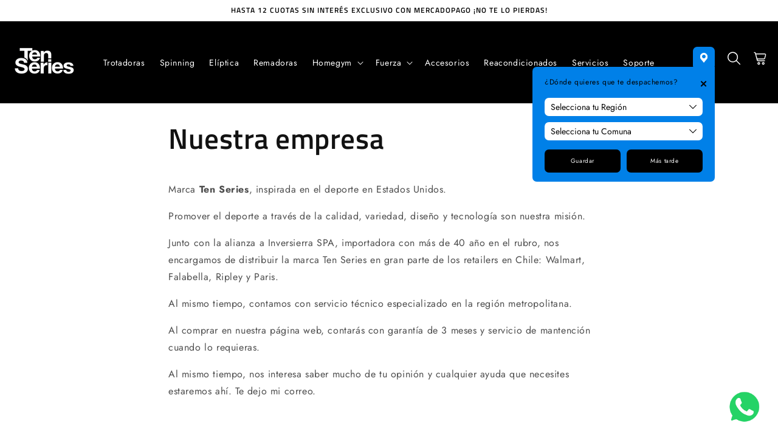

--- FILE ---
content_type: text/html; charset=UTF-8
request_url: https://www.stilyoapps.com/reconvert/reconvert_script_tags.php?shop=ten-series.myshopify.com&store_client_id=SlJPVy9sMGtGTlZNQlNpOENocUlBZz09
body_size: -2
content:
{"result":"success","security_token":"$2y$10$NbDnycznj4IXRAeCbhbKdOPTl871J4QASz5TduVCnsz4DVfERiMjS"}

--- FILE ---
content_type: text/css
request_url: https://tenseries.cl/cdn/shop/t/35/assets/lab51-cart-extras.css?v=96842797956712501911767723552
body_size: 1287
content:
@media screen and (min-width: 750px){#MainContent[data-template=cart]{position:relative;max-width:var(--page-width);margin:0 auto;padding:0 5rem}body cart-items form.cart{display:grid;grid-template-columns:1fr 1fr 284px;grid-template-rows:1fr 360px;gap:40px 60px;grid-template-areas:"items items pre-check" "regalos regalos ."}.cart__items{grid-area:items}.extras2{grid-area:pre-check}.extras1{grid-area:regalos}.cart__footer-wrapper{position:static}#main-cart-footer{position:absolute;width:284px;right:5rem;padding:0;transition:all .2s cubic-bezier(.33,1,.68,1);-webkit-transition:all .2s cubic-bezier(.33,1,.68,1);-moz-transition:all .2s cubic-bezier(.33,1,.68,1);-ms-transition:all .2s cubic-bezier(.33,1,.68,1)}}@media screen and (max-width: 749px){#MainContent{position:relative;width:100%;max-width:var(--page-width);margin:0 auto;padding:0}}.cart-item cart-remove-button{margin:10px 0 0;padding:0;font-size:1rem;text-decoration:none}.cart-item cart-remove-button a.link{font-size:1.2rem;text-decoration:none;display:inline-flex;align-items:center;gap:5px}.cart-item-price .product-option{font-size:1.6rem;padding-top:1rem}.cart-item-price{white-space:nowrap}.is-empty .casi{display:none}.casi{text-align:center;margin:20px auto;background-color:#e0ded7;padding:30px}.casi p{font-family:var(--font-heading-family);font-size:15px;color:#515655;padding:0 0 20px;margin:0;letter-spacing:0}.casi p.listo{display:none}.casi p.region{font-family:var(--font-body-family);font-size:12px;padding:0;margin:0}.casi .barra{position:relative;width:90%;max-width:340px;margin:0 auto 20px}.casi .barra .linea{width:100%;height:10px;background-color:#c1bdb3;border-radius:6px;display:block}.casi .barra .linea2{background-color:#515655;width:0%;position:absolute;top:50%;transform:translateY(-50%);left:0;z-index:2;transition:all .25s ease-out;-webkit-transition:all .25s ease-out;-moz-transition:all .25s ease-out;-ms-transition:all .25s ease-out}.casi .barra .camion{width:21px;height:21px;position:absolute;top:50%;transform:translateY(-50%);left:0%;margin-left:-14px;z-index:3;transition:all .25s ease-out;-webkit-transition:all .25s ease-out;-moz-transition:all .25s ease-out;-ms-transition:all .25s ease-out}.casi .barra .camion svg{width:100%}.pre-check{background:transparent;margin:0 0 20px;padding:10px 20px;transition:all .2s cubic-bezier(.7,0,.84,0);-webkit-transition:all .2s cubic-bezier(.7,0,.84,0);-moz-transition:all .2s cubic-bezier(.7,0,.84,0);-ms-transition:all .2s cubic-bezier(.7,0,.84,0)}.pre-item{background-color:transparent;font-size:.875em;padding:10px 0;text-align:initial}.pre-item+.pre-item{padding-top:0}.pre-item h5{font-weight:500;margin:0 0 10px;padding:0;text-transform:uppercase}.factura a{color:#000}.styled-checkbox{opacity:0;position:absolute}.styled-checkbox+label{cursor:pointer;display:inline;padding:0!important;position:relative}.styled-checkbox+label:first-of-type{margin-right:15px}.styled-checkbox+label small{display:none}.styled-checkbox+label:before{content:"";display:inline-block;height:20px;margin-right:10px;position:relative;top:-1px;vertical-align:text-top;width:20px}.styled-checkbox:checked+label:after{content:"";height:2px;left:5px;position:absolute;top:8px;transform:rotate(45deg);width:2px;-webkit-transform:rotate(45deg)}.is-a-gift.big .styled-checkbox+label:before{top:1px}.is-a-gift.big .styled-checkbox:checked+label:after{top:10px}.factura .billing-menu{opacity:0;visibility:hidden;height:0;margin-top:0;transition:all .4s cubic-bezier(.7,0,.84,0);-webkit-transition:all .4s cubic-bezier(.7,0,.84,0);-moz-transition:all .4s cubic-bezier(.7,0,.84,0);-ms-transition:all .4s cubic-bezier(.7,0,.84,0)}.factura .billing-menu.show{opacity:1;visibility:visible;height:auto;margin-top:10px}.factura .billing-menu .cart-attribute__field{width:100%;zoom:.8}.factura .billing-menu .cart-attribute__field+.cart-attribute__field{margin-top:10px}.factura .billing-menu input.valido{border:1px solid #22aa73}.factura .billing-menu input.invalido{border:1px solid #e21c24}@media only screen and (min-width : 100px) and (max-width : 830px){.factura h5{margin-bottom:10px}.factura .styled-checkbox+label{margin-bottom:10px;padding-left:0!important}.factura .styled-checkbox:checked+label:before{left:0}.factura .styled-checkbox+label:before{left:0}.factura .styled-checkbox:checked+label:after{top:6px}}.comunas .alert{color:#f42121;display:none;font-size:.875em;font-weight:600;padding-bottom:10px}.comunas a{color:#000}.comunas label{display:none}.comunas .select{zoom:.8}.comunas .select .select__select{font-size:1.6rem}.comunas select.rojo{border:2px solid #f42121}.comunas select.verde{border:2px solid #22aa73}@media only screen and (min-width : 100px) and (max-width : 830px){.comunas h5{margin-bottom:10px}}.is-a-regalos{padding:2vw 1.5vw 1.5vw;margin-bottom:40px;overflow:auto;width:100%!important;margin-left:0;display:grid;grid-template-columns:1fr;grid-gap:3vw}.is-a-regalos.cols2{grid-template-columns:1.05fr .95fr}.is-a-regalos h3{margin:0 0 15px}.is-a-gift{width:100%;border:0px solid #f2f2f2;padding:.5vw 0 1vw}.is-a-gift .is-a-regalos .styled-checkbox:checked+label:after{left:10px}.is-a-gift p{display:block;overflow:visible;padding:0;margin:0}.is-a-regalos div.mensaje{padding-top:0;padding-left:0;font-size:1em;display:none}.is-a-regalos div.mensaje.show{display:block}.is-a-regalos div.mensaje .field{margin:0 0 15px;zoom:.8}.is-a-regalos div.mensaje textarea{height:120px}.is-a-regalos div.mensaje small{font-size:1.2rem;font-style:italic;letter-spacing:0}@media only screen and (max-width: 830px){.is-a-regalos{grid-template-columns:1fr;width:100%!important;padding:20px}}.cart-message{padding:10px 20px;font-size:1.4rem}.terminos{padding:20px 20px 00px;margin:0 0 20px}.terminos-wrap p{font-size:1.2rem;margin:10px 0 -10px;padding:0 0 0 40px}.terminos-wrap p:first-child{margin:-30px 0 -10px}.cart__items tbody tr[data-id=pack]{border-bottom:0;position:relative}.cart__items tbody tr[data-id=pack] cart-remove-button{display:none}.cart__items tbody tr[data-id=pack] td.cart-item__quantity button,.cart__items tbody tr[data-id=pack] .product-option.price,.cart__items tbody tr[data-id=pack] .cart-item-price .product-option{display:none}.cart__items tbody tr[data-id=pack].primero{position:relative}.cart__items tbody tr[data-id=pack].primero:after{content:"";display:block;width:100%;height:1px;background-color:rgba(var(--color-foreground),.08);position:absolute;top:2rem;left:0}.cart__items tbody tr[data-id=pack]:nth-child(1).primero:after{display:none}.cart__items tbody tr[data-id=pack].ultimo{position:relative}.cart__items tbody tr[data-id=pack].ultimo:after{content:"";display:block;width:100%;height:1px;background-color:rgba(var(--color-foreground),.08);position:absolute;bottom:calc(-2rem - 1px);left:0}.cart__items tbody tr[data-id=pack] td.quitar{text-align:center;cursor:pointer;padding:0;position:absolute;top:5rem;left:-3.2rem}.cart__items tbody tr[data-id=pack] td.quitar span{display:block;background-color:rgb(var(--color-button));color:#fff;width:20px;height:20px;border-radius:50%;line-height:1em;position:relative;transition:all .25s ease-out;-webkit-transition:all .25s ease-out;-moz-transition:all .25s ease-out;-ms-transition:all .25s ease-out}.cart__items tbody tr[data-id=pack] td.quitar span:after{content:"";display:block;position:absolute;top:50%;left:calc(100% + 10px);transform:translateY(-50%);width:auto;min-width:100px;font-size:.875em;text-align:left}.cart__items tbody tr[data-id=pack] td.quitar span:hover{opacity:.5}.cart__items tbody tr[data-id=pack] td.quitar span i{font-style:normal;font-size:1.125em;position:absolute;top:50%;left:50%;transform:translate(-28%,-60%) rotate(45deg)}.cart__items tbody tr[data-id=pack] .cart-item__totals{display:none}.cart__items tbody tr[data-id=pack].primero .cart-item__totals{display:block}.cart__items tbody tr[data-id=pack]:not(.primero) .cart-item__price-wrapper{display:none}.cart__items tbody tr[data-id=pack] .cart-item__price-wrapper.precio-pack{display:block}.cart__items .hide-qt .quantity__button{display:none}.cart__items .hide-qt cart-remove-button{display:none}@media screen and (max-width: 750px){.cart__items tbody tr[data-id=pack].primero{position:relative;padding-top:5rem}.cart__items tbody tr[data-id=pack] td.quitar{padding:0!important;left:-2rem}.cart__items tbody tr[data-id=pack].primero td{padding-top:1rem}.cart-item cart-remove-button{margin-top:0}.cart-item cart-remove-button .button{min-height:5rem}}.cart-drawer .cart-items tbody tr[data-id=pack]{border-bottom:0;position:relative}.cart-drawer .cart-items tbody tr[data-id=pack] cart-remove-button{display:none}.cart-drawer .cart-items tbody tr[data-id=pack] td.cart-item__quantity button,.cart-drawer .cart-items tbody tr[data-id=pack] .product-option.price,.cart-drawer .cart-items tbody tr[data-id=pack] .cart-item-price .product-option{display:none}.cart-drawer .cart-items tbody tr[data-id=pack].primero{position:relative;margin-top:.5rem;padding-top:.5rem}.cart-drawer .cart-items tbody tr[data-id=pack].primero:after{content:"";display:block;width:100%;height:1px;background-color:rgba(var(--color-foreground),.08);position:absolute;top:.5rem;left:0}.cart-drawer .cart-items tbody tr[data-id=pack]:nth-child(1).primero:after{display:none}.cart-drawer .cart-items tbody tr[data-id=pack].ultimo{position:relative;margin-bottom:.5rem;padding-bottom:.5rem}.cart-drawer .cart-items tbody tr[data-id=pack].ultimo:after{content:"";display:block;width:100%;height:1px;background-color:rgba(var(--color-foreground),.08);position:absolute;bottom:calc(-1rem - 1px);left:0}.cart-drawer .cart-items tbody tr[data-id=pack] td.quitar{display:block;text-align:center;cursor:pointer;padding:0;position:absolute;top:calc(2rem + 5px);left:10px}.cart-drawer .cart-items tbody tr[data-id=pack] td.quitar span{display:block;background-color:rgb(var(--color-button));color:#fff;width:20px;height:20px;border-radius:50%;line-height:1em;position:relative;transition:all .25s ease-out;-webkit-transition:all .25s ease-out;-moz-transition:all .25s ease-out;-ms-transition:all .25s ease-out}.cart-drawer .cart-items tbody tr[data-id=pack] td.quitar span:after{content:"";display:block;position:absolute;top:50%;left:calc(100% + 10px);transform:translateY(-50%);width:auto;min-width:100px;font-size:.875em;text-align:left}.cart-drawer .cart-items tbody tr[data-id=pack] td.quitar span:hover{opacity:.5}.cart-drawer .cart-items tbody tr[data-id=pack] td.quitar span i{font-style:normal;font-size:1.125em;position:absolute;top:50%;left:50%;transform:translate(-30%,-55%) rotate(45deg)}.cart-drawer .cart-items tbody tr[data-id=pack] .cart-item__totals{display:none}.cart-drawer .cart-items tbody tr[data-id=pack].primero .cart-item__totals{display:block}.cart-drawer .cart-items tbody tr[data-id=pack]:not(.primero) .cart-item__price-wrapper{display:none}.cart-drawer .cart-items tbody tr[data-id=pack] .cart-item__price-wrapper.precio-pack{display:block}.cart-drawer .cart-items .hide-qt .quantity__button{display:none}.cart-drawer .cart-items .hide-qt cart-remove-button{display:none}@media screen and (max-width: 750px){.cart-drawer .cart-items tbody tr[data-id=pack].primero{position:relative;padding-top:5rem}.cart-drawer .cart-items tbody tr[data-id=pack] td.quitar{padding:0!important}.cart-drawer .cart-items tbody tr[data-id=pack].primero td{padding-top:1rem}}
/*# sourceMappingURL=/cdn/shop/t/35/assets/lab51-cart-extras.css.map?v=96842797956712501911767723552 */


--- FILE ---
content_type: text/css
request_url: https://tenseries.cl/cdn/shop/t/35/assets/component-newsletter.css?v=124218068334447751101767723552
body_size: -66
content:
.newsletter__subheading.mini p{font-size:1rem}.newsletter__subheading.small p{font-size:1.3rem}.newsletter__subheading.normal p{font-size:1.6rem}.newsletter__subheading.medium p{font-size:1.8rem}.newsletter-form{display:flex;flex-direction:column;justify-content:center;align-items:center;width:100%;position:relative}@media screen and (min-width: 750px){.newsletter-form{align-items:flex-start;margin:0 auto;max-width:36rem}}.newsletter-form__field-wrapper{width:100%}.newsletter-form__field-wrapper .field__input{padding-right:5rem}.newsletter-form__field-wrapper .field__input.mini{font-size:1rem}.newsletter-form__field-wrapper .field__input.small{font-size:1.3rem}.newsletter-form__field-wrapper .field__input.normal,.newsletter-form__field-wrapper .field__input.medium{font-size:1.6rem}.newsletter-form__field-wrapper .field__label.mini{font-size:1rem;top:14px}.field__input:focus~.field__label.mini{font-size:.8rem;top:calc(var(--inputs-border-width) + .5rem)}.newsletter-form__field-wrapper .field__label.small{font-size:1.3rem;top:11px}.field__input:focus~.field__label.small{font-size:1rem;top:5px}.newsletter-form__field-wrapper .field__label.normal{font-size:1.6rem}.field__input:focus~.field__label.normal{font-size:1rem}.newsletter-form__field-wrapper .field{z-index:0}.newsletter-form__message{justify-content:center;margin-bottom:0}.newsletter-form__message--success{margin-top:2rem}@media screen and (min-width: 750px){.newsletter-form__message{justify-content:flex-start}}.newsletter-form__button{width:4.4rem;margin:0;right:var(--inputs-border-width);top:0;height:100%;z-index:2}.newsletter-form__button:focus-visible{box-shadow:0 0 0 .3rem rgb(var(--color-background)),0 0 0 .4rem rgba(var(--color-foreground));background-color:rgb(var(--color-background))}.newsletter-form__button:focus{box-shadow:0 0 0 .3rem rgb(var(--color-background)),0 0 0 .4rem rgba(var(--color-foreground));background-color:rgb(var(--color-background))}.newsletter-form__button:not(:focus-visible):not(.focused){box-shadow:inherit;background-color:inherit}.newsletter-form__button .icon{width:1.5rem}.newsletter-form__button .icon path{fill:var(--inputs_text_color)}.field:hover .newsletter-form__button .icon path{fill:var(--inputs_text_color_hover)}
/*# sourceMappingURL=/cdn/shop/t/35/assets/component-newsletter.css.map?v=124218068334447751101767723552 */


--- FILE ---
content_type: text/javascript
request_url: https://tenseries.cl/cdn/shop/t/35/assets/cart.js?v=37961775356292216951767723552
body_size: 2221
content:
function outerHeight(el){const style=getComputedStyle(el);return el.getBoundingClientRect().height+parseFloat(style.marginTop)+parseFloat(style.marginBottom)}function getPaddingTop(element){const styles=window.getComputedStyle(element);return parseFloat(styles.paddingTop)}function moveCartFooter(event){}class CartRemoveButton extends HTMLElement{constructor(){super(),this.addEventListener("click",event=>{event.preventDefault(),(this.closest("cart-items")||this.closest("cart-drawer-items")).updateQuantity(this.dataset.index,0)}),typeof updateFreeShippingPrice=="function"&&updateFreeShippingPrice(),typeof wrapPacks=="function"&&wrapPacks(),typeof wrapPacksDrawer=="function"&&wrapPacksDrawer()}}customElements.define("cart-remove-button",CartRemoveButton);class CartItems extends HTMLElement{constructor(){super(),this.lineItemStatusElement=document.getElementById("shopping-cart-line-item-status")||document.getElementById("CartDrawer-LineItemStatus");const debouncedOnChange=debounce(event=>{this.onChange(event),console.log("test 1")},ON_CHANGE_DEBOUNCE_TIMER);this.addEventListener("change",debouncedOnChange.bind(this))}cartUpdateUnsubscriber=void 0;connectedCallback(){this.cartUpdateUnsubscriber=subscribe(PUB_SUB_EVENTS.cartUpdate,event=>{event.source!=="cart-items"&&this.onCartUpdate()})}disconnectedCallback(){this.cartUpdateUnsubscriber&&this.cartUpdateUnsubscriber()}onChange(event){event.target.className==="quantity__input"&&this.updateQuantity(event.target.dataset.index,event.target.value,document.activeElement.getAttribute("name"),event.target.dataset.quantityVariantId),console.log("test 3"),typeof updateFreeShippingPrice=="function"&&updateFreeShippingPrice()}onCartUpdate(){this.tagName==="CART-DRAWER-ITEMS"?fetch(`${routes.cart_url}?section_id=cart-drawer`).then(response=>response.text()).then(responseText=>{const html=new DOMParser().parseFromString(responseText,"text/html"),selectors=["cart-drawer-items",".cart-drawer__footer"];for(const selector of selectors){const targetElement=document.querySelector(selector),sourceElement=html.querySelector(selector);targetElement&&sourceElement&&targetElement.replaceWith(sourceElement)}}).catch(e=>{console.error(e)}):fetch(`${routes.cart_url}?section_id=main-cart-items`).then(response=>response.text()).then(responseText=>{const sourceQty=new DOMParser().parseFromString(responseText,"text/html").querySelector("cart-items");this.innerHTML=sourceQty.innerHTML}).catch(e=>{console.error(e)}),console.log("test update")}getSectionsToRender(){return[{id:"main-cart-items",section:document.getElementById("main-cart-items").dataset.id,selector:".js-contents"},{id:"cart-icon-bubble",section:"cart-icon-bubble",selector:".shopify-section"},{id:"cart-live-region-text",section:"cart-live-region-text",selector:".shopify-section"},{id:"main-cart-footer",section:document.getElementById("main-cart-footer").dataset.id,selector:".js-contents"}]}updateQuantity(line,quantity,name,variantId){this.enableLoading(line);const body=JSON.stringify({line,quantity,sections:this.getSectionsToRender().map(section=>section.section),sections_url:window.location.pathname});fetch(`${routes.cart_change_url}`,{...fetchConfig(),body}).then(response=>response.text()).then(state=>{const parsedState=JSON.parse(state),quantityElement=document.getElementById(`Quantity-${line}`)||document.getElementById(`Drawer-quantity-${line}`),items=document.querySelectorAll(".cart-item");if(parsedState.errors){quantityElement.value=quantityElement.getAttribute("value"),this.updateLiveRegions(line,parsedState.errors);return}this.classList.toggle("is-empty",parsedState.item_count===0);const cartDrawerWrapper=document.querySelector("cart-drawer"),cartFooter=document.getElementById("main-cart-footer");cartFooter&&cartFooter.classList.toggle("is-empty",parsedState.item_count===0),cartDrawerWrapper&&cartDrawerWrapper.classList.toggle("is-empty",parsedState.item_count===0),console.log("test 6"),typeof updateFreeShippingPrice=="function"&&updateFreeShippingPrice();function fadeOutJs(el,time){el.style.opacity=1,function fade(){(el.style.opacity-=1/time*50)<0?el.style.display="none":requestAnimationFrame(fade)}()}var elements=document.querySelectorAll("#main-cart-items .tr-loader");elements.forEach(function(el){fadeOutJs(el,100)}),typeof mostrarDespachos=="function"&&($("#main-cart-items .tr-loader").fadeOut(100),setTimeout(function(){mostrarDespachos(),loadTimes(header_region)},500)),typeof maxTime=="function"&&setTimeout(function(){maxTime(header_region)},500),typeof loadTimes=="function"&&setTimeout(function(){loadTimes(header_region)},1e3),this.getSectionsToRender().forEach(section=>{const elementToReplace=document.getElementById(section.id).querySelector(section.selector)||document.getElementById(section.id);elementToReplace.innerHTML=this.getSectionInnerHTML(parsedState.sections[section.section],section.selector)});const updatedValue=parsedState.items[line-1]?parsedState.items[line-1].quantity:void 0;let message="";items.length===parsedState.items.length&&updatedValue!==parseInt(quantityElement.value)&&(typeof updatedValue>"u"?message=window.cartStrings.error:message=window.cartStrings.quantityError.replace("[quantity]",updatedValue)),this.updateLiveRegions(line,message);const lineItem=document.getElementById(`CartItem-${line}`)||document.getElementById(`CartDrawer-Item-${line}`);lineItem&&lineItem.querySelector(`[name="${name}"]`)?cartDrawerWrapper?trapFocus(cartDrawerWrapper,lineItem.querySelector(`[name="${name}"]`)):lineItem.querySelector(`[name="${name}"]`).focus():parsedState.item_count===0&&cartDrawerWrapper?trapFocus(cartDrawerWrapper.querySelector(".drawer__inner-empty"),cartDrawerWrapper.querySelector("a")):document.querySelector(".cart-item")&&cartDrawerWrapper&&trapFocus(cartDrawerWrapper,document.querySelector(".cart-item__name")),publish(PUB_SUB_EVENTS.cartUpdate,{source:"cart-items",cartData:parsedState,variantId})}).catch(()=>{const errors=document.getElementById("cart-errors")||document.getElementById("CartDrawer-CartErrors");errors.textContent=window.cartStrings.error}).finally(()=>{this.disableLoading(line)})}updateLiveRegions(line,message){const lineItemError=document.getElementById(`Line-item-error-${line}`)||document.getElementById(`CartDrawer-LineItemError-${line}`);lineItemError&&(lineItemError.querySelector(".cart-item__error-text").innerHTML=message),this.lineItemStatusElement.setAttribute("aria-hidden",!0);const cartStatus=document.getElementById("cart-live-region-text")||document.getElementById("CartDrawer-LiveRegionText");cartStatus.setAttribute("aria-hidden",!1),setTimeout(()=>{cartStatus.setAttribute("aria-hidden",!0)},1e3)}getSectionInnerHTML(html,selector){return new DOMParser().parseFromString(html,"text/html").querySelector(selector).innerHTML}enableLoading(line){(document.getElementById("main-cart-items")||document.getElementById("CartDrawer-CartItems")).classList.add("cart__items--disabled");const cartItemElements=this.querySelectorAll(`#CartItem-${line} .loading__spinner`),cartDrawerItemElements=this.querySelectorAll(`#CartDrawer-Item-${line} .loading__spinner`);[...cartItemElements,...cartDrawerItemElements].forEach(overlay=>overlay.classList.remove("hidden")),document.activeElement.blur(),this.lineItemStatusElement.setAttribute("aria-hidden",!1)}disableLoading(line){(document.getElementById("main-cart-items")||document.getElementById("CartDrawer-CartItems")).classList.remove("cart__items--disabled");const cartItemElements=this.querySelectorAll(`#CartItem-${line} .loading__spinner`),cartDrawerItemElements=this.querySelectorAll(`#CartDrawer-Item-${line} .loading__spinner`);cartItemElements.forEach(overlay=>overlay.classList.add("hidden")),cartDrawerItemElements.forEach(overlay=>overlay.classList.add("hidden"))}}customElements.define("cart-items",CartItems),customElements.get("cart-note")||customElements.define("cart-note",class extends HTMLElement{constructor(){super(),this.addEventListener("change",debounce(event=>{const body=JSON.stringify({note:event.target.value});fetch(`${routes.cart_update_url}`,{...fetchConfig(),body})},ON_CHANGE_DEBOUNCE_TIMER))}}),document.addEventListener("DOMContentLoaded",function(){document.body.addEventListener("click",function(e){if(e.target&&e.target.matches(".agregar-upsell")){e.preventDefault(),console.log("clicky clicky");let varId=e.target.getAttribute("data-varid");fetch("/cart/add.js",{method:"POST",headers:{"Content-Type":"application/json"},body:JSON.stringify({quantity:1,id:varId})}).then(response=>{response.ok?(console.log("success"),location.reload()):console.log("error "+response.status)}).catch(error=>{console.log("error",error)})}})}),window.addEventListener("load",function(){}),window.addEventListener("resize",function(){});function formatToChileanPeso(number){return"$"+number.toString().replace(/\B(?=(\d{3})+(?!\d))/g,".")}function wrapPacks(){$('.cart__items tbody tr[data-id="pack"]').each(function(){var proiden=$(this).data("packid")});var $tr=$('.cart__items tbody tr[data-id="pack"]'),items={};$tr.each(function(){items[$(this).data("packid")]=""});for(item in items){$tr.filter("[data-packid="+item+"]").first().addClass("primero").append('<td class="quitar quitar'+item+'" data-quitar="'+item+'"><span><i><svg xmlns="http://www.w3.org/2000/svg" width="6.569" height="6.781" viewBox="0 0 6.569 6.781"><path id="Trazado_21267" data-name="Trazado 21267" d="M.461-5.407H3.278v.943H.461v2.912h-.95V-4.464h-2.8v-.943h2.8V-8.333h.95Z" transform="translate(3.292 8.333)" fill="#fff"/></svg></i></span></p>').stop(),$tr.filter("[data-packid="+item+"]").last().addClass("ultimo");let totalPriceRaw=0;$tr.filter("[data-packid="+item+"]").each(function(){$(this).find(".cart-item__quantity input").attr("disabled","disabled");let itemQt=$(this).find(".cart-item__quantity input").val(),itemPriceRaw=$(this).find(".cart-item-price").data("priceraw"),itemTotalPriceRaw=itemQt*itemPriceRaw;totalPriceRaw+=itemTotalPriceRaw}),totalPriceRaw=totalPriceRaw/100;let packTotalPrice=formatToChileanPeso(totalPriceRaw);$tr.filter("[data-packid="+item+"]").first().find(".cart-item__totals .price--end").text(packTotalPrice)}$('.cart__items tbody tr[data-id="pack"] td.quitar').on("click",function(){var toRemove=$(this).data("quitar"),qty=0,data={updates:{}},itemsArray=$('.cart__items tbody tr[data-packid="'+toRemove+'"]').map(function(i2,v){return $(v).data("item")}).get();for(i=0;i<itemsArray.length;i++)data.updates[itemsArray[i]]=qty;jQuery.post("/cart/update.js",data).always(function(){location.reload()})})}function wrapPacksDrawer(){$('.cart-drawer .cart-items tbody tr[data-id="pack"]').each(function(){var proiden=$(this).data("packid")});var $tr=$('.cart-drawer .cart-items tbody tr[data-id="pack"]'),items={};$tr.each(function(){items[$(this).data("packid")]=""});for(item in items){$tr.filter("[data-packid="+item+"]").first().addClass("primero").append('<td class="quitar quitar'+item+'" data-quitar="'+item+'"><span><i><svg xmlns="http://www.w3.org/2000/svg" width="6.569" height="6.781" viewBox="0 0 6.569 6.781"><path id="Trazado_21267" data-name="Trazado 21267" d="M.461-5.407H3.278v.943H.461v2.912h-.95V-4.464h-2.8v-.943h2.8V-8.333h.95Z" transform="translate(3.292 8.333)" fill="#fff"/></svg></i></span></p>'),$tr.filter("[data-packid="+item+"]").last().addClass("ultimo");let totalPriceRaw=0;$tr.filter("[data-packid="+item+"]").each(function(){$(this).find(".cart-item__quantity input").attr("disabled","disabled");let itemQt=$(this).find(".cart-item__quantity input").val(),itemPriceRaw=$(this).find(".cart-item__details").data("priceraw"),itemTotalPriceRaw=itemQt*itemPriceRaw;totalPriceRaw+=itemTotalPriceRaw}),totalPriceRaw=totalPriceRaw/100;let packTotalPrice=formatToChileanPeso(totalPriceRaw);$tr.filter("[data-packid="+item+"]").first().find(".cart-item__totals .price--end").text(packTotalPrice)}$('.cart-drawer .cart-items tbody tr[data-id="pack"] td.quitar').on("click",function(){var toRemove=$(this).data("quitar"),qty=0,data={updates:{}},itemsArray=$('.cart-drawer .cart-items tbody tr[data-packid="'+toRemove+'"]').map(function(i2,v){return $(v).data("item")}).get();for(i=0;i<itemsArray.length;i++)data.updates[itemsArray[i]]=qty;jQuery.post("/cart/update.js",data).always(function(){window.location.href=window.location.href+"#open-cart-drawer",window.location.reload()})})}
//# sourceMappingURL=/cdn/shop/t/35/assets/cart.js.map?v=37961775356292216951767723552


--- FILE ---
content_type: application/x-javascript; charset=utf-8
request_url: https://bundler.nice-team.net/app/shop/status/ten-series.myshopify.com.js?1769331873
body_size: -354
content:
var bundler_settings_updated='1761858756';

--- FILE ---
content_type: text/javascript
request_url: https://tenseries.cl/cdn/shop/t/35/assets/ts-flota-propia.js?v=6005322499491644071767800590
body_size: 495
content:
(function(){const WRAP_SEL=".ts-flota-propia-wrap",comunas=new Set(["Cerrillos","Estaci\xF3n Central","Maip\xFA","Cerro Navia","Lo Prado","Pudahuel","Pedro Aguirre Cerda","La Reina","Las Condes","Lo Barnechea","Macul","Pe\xF1alol\xE9n","Vitacura","Independencia","\xD1u\xF1oa","Providencia","Quinta Normal","Recoleta","San Joaqu\xEDn","Santiago","El Bosque","La Cisterna","La Florida","La Granja","La Pintana","Lo Espejo","Puente Alto","San Bernardo","San Ram\xF3n"]);function getChileParts(){try{const parts=new Intl.DateTimeFormat("es-CL",{timeZone:"America/Santiago",weekday:"short",hour:"2-digit",hour12:!1}).formatToParts(new Date),hh=Number(parts.find(p=>p.type==="hour")?.value),wd=(parts.find(p=>p.type==="weekday")?.value||"").toLowerCase();return{hh,wd}}catch{const d=new Date;return{hh:d.getHours(),wd:d.toLocaleString("es-CL",{weekday:"short"}).toLowerCase()}}}function eligible(){const region=(localStorage.getItem("region")||"").trim(),comuna=(localStorage.getItem("comuna")||"").trim();return region==="RM"&&comunas.has(comuna)}function pickText(root){const cutoff=Number(root.dataset.cutoffHour||14),textToday=root.dataset.textToday||"Llega hoy por flota propia",textTomorrow=root.dataset.textTomorrow||"Llega ma\xF1ana por flota propia",textMonday=root.dataset.textMonday||"Llega el lunes por flota propia",{hh,wd}=getChileParts(),isFri=wd.startsWith("vie");return wd.startsWith("s\xE1b")||wd.startsWith("sab")||isFri&&hh>=cutoff?textMonday:hh>=cutoff?textTomorrow:textToday}function applyStylesOnce(textEl){textEl.dataset.tsStyled!=="1"&&(textEl.dataset.tsStyled="1",textEl.style.display="inline-flex",textEl.style.alignItems="center",textEl.style.justifyContent="center",textEl.style.background="#000",textEl.style.color="#fff",textEl.style.padding="7px 12px",textEl.style.borderRadius="999px",textEl.style.fontSize="12px",textEl.style.lineHeight="1",textEl.style.fontWeight="700",textEl.style.textTransform="uppercase",textEl.style.letterSpacing=".2px")}function renderAll(){const wraps=document.querySelectorAll(WRAP_SEL);if(!wraps.length)return;const ok=eligible();wraps.forEach(root=>{const textEl=root.querySelector(".ts-flota-propia-text");if(textEl){if(!ok){root.style.display="none";return}textEl.textContent=pickText(root),applyStylesOnce(textEl),root.style.display="block"}})}let t=null;function scheduleRender(){t&&clearTimeout(t),t=setTimeout(renderAll,150)}document.readyState==="loading"?document.addEventListener("DOMContentLoaded",renderAll,{once:!0}):renderAll(),document.addEventListener("change",e=>{const id=e.target?.id;(id==="header-select-city"||id==="header-select-town"||id==="select-city"||id==="select-town")&&scheduleRender()}),document.addEventListener("variant:change",scheduleRender),document.addEventListener("product:change",scheduleRender),document.addEventListener("shopify:section:load",scheduleRender),document.addEventListener("shopify:section:select",scheduleRender),window.addEventListener("popstate",scheduleRender),window.addEventListener("pageshow",scheduleRender);const productRoot=document.querySelector("main")||document.querySelector(".main-content")||document.querySelector("body");if(productRoot){let moTick=null;new MutationObserver(()=>{moTick||(moTick=setTimeout(()=>{moTick=null,renderAll()},200))}).observe(productRoot,{childList:!0,subtree:!0})}})();
//# sourceMappingURL=/cdn/shop/t/35/assets/ts-flota-propia.js.map?v=6005322499491644071767800590
